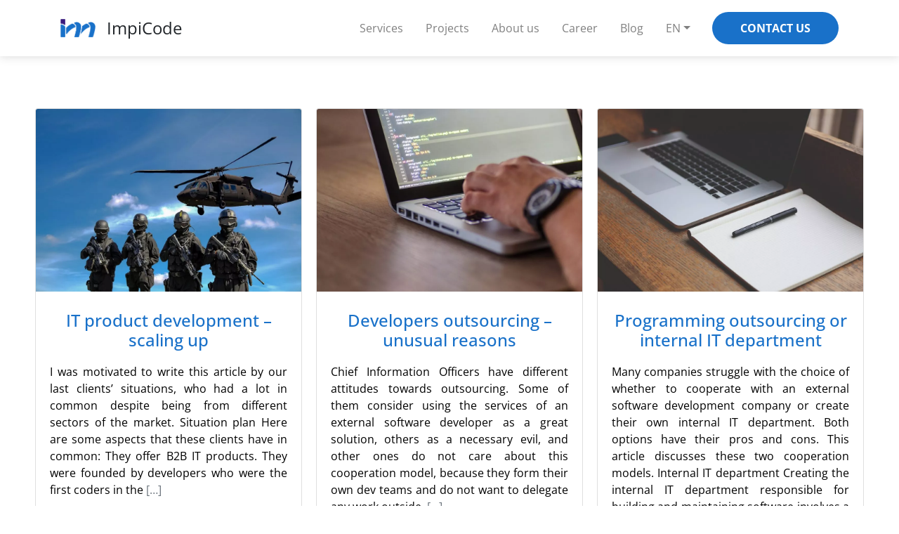

--- FILE ---
content_type: text/html; charset=UTF-8
request_url: https://impicode.com/blog/tag/outsourcing/
body_size: 14863
content:
<!DOCTYPE html><html dir="ltr" lang="en-US" prefix="og: https://ogp.me/ns#" class="no-js no-svg"><head><link rel="stylesheet" href="/wp-content/themes/impicode/vendor/bootstrap-icons.css"><meta charset="UTF-8"><meta name="viewport" content="width=device-width, initial-scale=1, shrink-to-fit=no"><meta http-equiv="X-UA-Compatible" content="IE=edge"><link rel="profile" href="http://gmpg.org/xfn/11"><link rel="preload" href="/wp-content/themes/impicode/font/Simple-Line-Icons.ttf?v=2.2.2" as="font"
crossorigin="anonymous"> <script src="https://ajax.googleapis.com/ajax/libs/jquery/3.7.0/jquery.min.js"></script> <title>outsourcing - ImpiCode</title><meta name="description" content="IT outsourcing is popular service – approximately half of companies on market use it." /><meta name="robots" content="max-image-preview:large" /><link rel="canonical" href="https://impicode.com/blog/tag/outsourcing/" /><meta name="generator" content="All in One SEO (AIOSEO) 4.6.1.1" /> <script type="application/ld+json" class="aioseo-schema">{"@context":"https:\/\/schema.org","@graph":[{"@type":"BreadcrumbList","@id":"https:\/\/impicode.com\/blog\/tag\/outsourcing\/#breadcrumblist","itemListElement":[{"@type":"ListItem","@id":"https:\/\/impicode.com\/#listItem","position":1,"name":"Home","item":"https:\/\/impicode.com\/","nextItem":"https:\/\/impicode.com\/blog\/tag\/outsourcing\/#listItem"},{"@type":"ListItem","@id":"https:\/\/impicode.com\/blog\/tag\/outsourcing\/#listItem","position":2,"name":"outsourcing","previousItem":"https:\/\/impicode.com\/#listItem"}]},{"@type":"CollectionPage","@id":"https:\/\/impicode.com\/blog\/tag\/outsourcing\/#collectionpage","url":"https:\/\/impicode.com\/blog\/tag\/outsourcing\/","name":"outsourcing - ImpiCode","description":"IT outsourcing is popular service \u2013 approximately half of companies on market use it.","inLanguage":"en-US","isPartOf":{"@id":"https:\/\/impicode.com\/#website"},"breadcrumb":{"@id":"https:\/\/impicode.com\/blog\/tag\/outsourcing\/#breadcrumblist"}},{"@type":"Organization","@id":"https:\/\/impicode.com\/#organization","name":"ImpiCode","url":"https:\/\/impicode.com\/"},{"@type":"WebSite","@id":"https:\/\/impicode.com\/#website","url":"https:\/\/impicode.com\/","name":"ImpiCode","description":"Custom Software Development Company","inLanguage":"en-US","publisher":{"@id":"https:\/\/impicode.com\/#organization"}}]}</script>  <script type='application/javascript'>console.log('PixelYourSite Free version 9.4.7.1');</script> <link rel="alternate" type="application/rss+xml" title="ImpiCode &raquo; Feed" href="https://impicode.com/feed/" /><link rel="alternate" type="application/rss+xml" title="ImpiCode &raquo; outsourcing Tag Feed" href="https://impicode.com/blog/tag/outsourcing/feed/" /><link rel='stylesheet' id='footer-menu-css' href='https://impicode.com/wp-content/themes/impicode/assets/css/footer-menu.css?ver=1.0'  media='all' /><link rel='stylesheet' id='wp-block-library-css' href='https://impicode.com/wp-includes/css/dist/block-library/style.min.css?ver=6.5.2'  media='all' /><style id='classic-theme-styles-inline-css' >/*! This file is auto-generated */
.wp-block-button__link{color:#fff;background-color:#32373c;border-radius:9999px;box-shadow:none;text-decoration:none;padding:calc(.667em + 2px) calc(1.333em + 2px);font-size:1.125em}.wp-block-file__button{background:#32373c;color:#fff;text-decoration:none}</style><style id='global-styles-inline-css' >body{--wp--preset--color--black: #000000;--wp--preset--color--cyan-bluish-gray: #abb8c3;--wp--preset--color--white: #ffffff;--wp--preset--color--pale-pink: #f78da7;--wp--preset--color--vivid-red: #cf2e2e;--wp--preset--color--luminous-vivid-orange: #ff6900;--wp--preset--color--luminous-vivid-amber: #fcb900;--wp--preset--color--light-green-cyan: #7bdcb5;--wp--preset--color--vivid-green-cyan: #00d084;--wp--preset--color--pale-cyan-blue: #8ed1fc;--wp--preset--color--vivid-cyan-blue: #0693e3;--wp--preset--color--vivid-purple: #9b51e0;--wp--preset--gradient--vivid-cyan-blue-to-vivid-purple: linear-gradient(135deg,rgba(6,147,227,1) 0%,rgb(155,81,224) 100%);--wp--preset--gradient--light-green-cyan-to-vivid-green-cyan: linear-gradient(135deg,rgb(122,220,180) 0%,rgb(0,208,130) 100%);--wp--preset--gradient--luminous-vivid-amber-to-luminous-vivid-orange: linear-gradient(135deg,rgba(252,185,0,1) 0%,rgba(255,105,0,1) 100%);--wp--preset--gradient--luminous-vivid-orange-to-vivid-red: linear-gradient(135deg,rgba(255,105,0,1) 0%,rgb(207,46,46) 100%);--wp--preset--gradient--very-light-gray-to-cyan-bluish-gray: linear-gradient(135deg,rgb(238,238,238) 0%,rgb(169,184,195) 100%);--wp--preset--gradient--cool-to-warm-spectrum: linear-gradient(135deg,rgb(74,234,220) 0%,rgb(151,120,209) 20%,rgb(207,42,186) 40%,rgb(238,44,130) 60%,rgb(251,105,98) 80%,rgb(254,248,76) 100%);--wp--preset--gradient--blush-light-purple: linear-gradient(135deg,rgb(255,206,236) 0%,rgb(152,150,240) 100%);--wp--preset--gradient--blush-bordeaux: linear-gradient(135deg,rgb(254,205,165) 0%,rgb(254,45,45) 50%,rgb(107,0,62) 100%);--wp--preset--gradient--luminous-dusk: linear-gradient(135deg,rgb(255,203,112) 0%,rgb(199,81,192) 50%,rgb(65,88,208) 100%);--wp--preset--gradient--pale-ocean: linear-gradient(135deg,rgb(255,245,203) 0%,rgb(182,227,212) 50%,rgb(51,167,181) 100%);--wp--preset--gradient--electric-grass: linear-gradient(135deg,rgb(202,248,128) 0%,rgb(113,206,126) 100%);--wp--preset--gradient--midnight: linear-gradient(135deg,rgb(2,3,129) 0%,rgb(40,116,252) 100%);--wp--preset--font-size--small: 13px;--wp--preset--font-size--medium: 20px;--wp--preset--font-size--large: 36px;--wp--preset--font-size--x-large: 42px;--wp--preset--spacing--20: 0.44rem;--wp--preset--spacing--30: 0.67rem;--wp--preset--spacing--40: 1rem;--wp--preset--spacing--50: 1.5rem;--wp--preset--spacing--60: 2.25rem;--wp--preset--spacing--70: 3.38rem;--wp--preset--spacing--80: 5.06rem;--wp--preset--shadow--natural: 6px 6px 9px rgba(0, 0, 0, 0.2);--wp--preset--shadow--deep: 12px 12px 50px rgba(0, 0, 0, 0.4);--wp--preset--shadow--sharp: 6px 6px 0px rgba(0, 0, 0, 0.2);--wp--preset--shadow--outlined: 6px 6px 0px -3px rgba(255, 255, 255, 1), 6px 6px rgba(0, 0, 0, 1);--wp--preset--shadow--crisp: 6px 6px 0px rgba(0, 0, 0, 1);}:where(.is-layout-flex){gap: 0.5em;}:where(.is-layout-grid){gap: 0.5em;}body .is-layout-flow > .alignleft{float: left;margin-inline-start: 0;margin-inline-end: 2em;}body .is-layout-flow > .alignright{float: right;margin-inline-start: 2em;margin-inline-end: 0;}body .is-layout-flow > .aligncenter{margin-left: auto !important;margin-right: auto !important;}body .is-layout-constrained > .alignleft{float: left;margin-inline-start: 0;margin-inline-end: 2em;}body .is-layout-constrained > .alignright{float: right;margin-inline-start: 2em;margin-inline-end: 0;}body .is-layout-constrained > .aligncenter{margin-left: auto !important;margin-right: auto !important;}body .is-layout-constrained > :where(:not(.alignleft):not(.alignright):not(.alignfull)){max-width: var(--wp--style--global--content-size);margin-left: auto !important;margin-right: auto !important;}body .is-layout-constrained > .alignwide{max-width: var(--wp--style--global--wide-size);}body .is-layout-flex{display: flex;}body .is-layout-flex{flex-wrap: wrap;align-items: center;}body .is-layout-flex > *{margin: 0;}body .is-layout-grid{display: grid;}body .is-layout-grid > *{margin: 0;}:where(.wp-block-columns.is-layout-flex){gap: 2em;}:where(.wp-block-columns.is-layout-grid){gap: 2em;}:where(.wp-block-post-template.is-layout-flex){gap: 1.25em;}:where(.wp-block-post-template.is-layout-grid){gap: 1.25em;}.has-black-color{color: var(--wp--preset--color--black) !important;}.has-cyan-bluish-gray-color{color: var(--wp--preset--color--cyan-bluish-gray) !important;}.has-white-color{color: var(--wp--preset--color--white) !important;}.has-pale-pink-color{color: var(--wp--preset--color--pale-pink) !important;}.has-vivid-red-color{color: var(--wp--preset--color--vivid-red) !important;}.has-luminous-vivid-orange-color{color: var(--wp--preset--color--luminous-vivid-orange) !important;}.has-luminous-vivid-amber-color{color: var(--wp--preset--color--luminous-vivid-amber) !important;}.has-light-green-cyan-color{color: var(--wp--preset--color--light-green-cyan) !important;}.has-vivid-green-cyan-color{color: var(--wp--preset--color--vivid-green-cyan) !important;}.has-pale-cyan-blue-color{color: var(--wp--preset--color--pale-cyan-blue) !important;}.has-vivid-cyan-blue-color{color: var(--wp--preset--color--vivid-cyan-blue) !important;}.has-vivid-purple-color{color: var(--wp--preset--color--vivid-purple) !important;}.has-black-background-color{background-color: var(--wp--preset--color--black) !important;}.has-cyan-bluish-gray-background-color{background-color: var(--wp--preset--color--cyan-bluish-gray) !important;}.has-white-background-color{background-color: var(--wp--preset--color--white) !important;}.has-pale-pink-background-color{background-color: var(--wp--preset--color--pale-pink) !important;}.has-vivid-red-background-color{background-color: var(--wp--preset--color--vivid-red) !important;}.has-luminous-vivid-orange-background-color{background-color: var(--wp--preset--color--luminous-vivid-orange) !important;}.has-luminous-vivid-amber-background-color{background-color: var(--wp--preset--color--luminous-vivid-amber) !important;}.has-light-green-cyan-background-color{background-color: var(--wp--preset--color--light-green-cyan) !important;}.has-vivid-green-cyan-background-color{background-color: var(--wp--preset--color--vivid-green-cyan) !important;}.has-pale-cyan-blue-background-color{background-color: var(--wp--preset--color--pale-cyan-blue) !important;}.has-vivid-cyan-blue-background-color{background-color: var(--wp--preset--color--vivid-cyan-blue) !important;}.has-vivid-purple-background-color{background-color: var(--wp--preset--color--vivid-purple) !important;}.has-black-border-color{border-color: var(--wp--preset--color--black) !important;}.has-cyan-bluish-gray-border-color{border-color: var(--wp--preset--color--cyan-bluish-gray) !important;}.has-white-border-color{border-color: var(--wp--preset--color--white) !important;}.has-pale-pink-border-color{border-color: var(--wp--preset--color--pale-pink) !important;}.has-vivid-red-border-color{border-color: var(--wp--preset--color--vivid-red) !important;}.has-luminous-vivid-orange-border-color{border-color: var(--wp--preset--color--luminous-vivid-orange) !important;}.has-luminous-vivid-amber-border-color{border-color: var(--wp--preset--color--luminous-vivid-amber) !important;}.has-light-green-cyan-border-color{border-color: var(--wp--preset--color--light-green-cyan) !important;}.has-vivid-green-cyan-border-color{border-color: var(--wp--preset--color--vivid-green-cyan) !important;}.has-pale-cyan-blue-border-color{border-color: var(--wp--preset--color--pale-cyan-blue) !important;}.has-vivid-cyan-blue-border-color{border-color: var(--wp--preset--color--vivid-cyan-blue) !important;}.has-vivid-purple-border-color{border-color: var(--wp--preset--color--vivid-purple) !important;}.has-vivid-cyan-blue-to-vivid-purple-gradient-background{background: var(--wp--preset--gradient--vivid-cyan-blue-to-vivid-purple) !important;}.has-light-green-cyan-to-vivid-green-cyan-gradient-background{background: var(--wp--preset--gradient--light-green-cyan-to-vivid-green-cyan) !important;}.has-luminous-vivid-amber-to-luminous-vivid-orange-gradient-background{background: var(--wp--preset--gradient--luminous-vivid-amber-to-luminous-vivid-orange) !important;}.has-luminous-vivid-orange-to-vivid-red-gradient-background{background: var(--wp--preset--gradient--luminous-vivid-orange-to-vivid-red) !important;}.has-very-light-gray-to-cyan-bluish-gray-gradient-background{background: var(--wp--preset--gradient--very-light-gray-to-cyan-bluish-gray) !important;}.has-cool-to-warm-spectrum-gradient-background{background: var(--wp--preset--gradient--cool-to-warm-spectrum) !important;}.has-blush-light-purple-gradient-background{background: var(--wp--preset--gradient--blush-light-purple) !important;}.has-blush-bordeaux-gradient-background{background: var(--wp--preset--gradient--blush-bordeaux) !important;}.has-luminous-dusk-gradient-background{background: var(--wp--preset--gradient--luminous-dusk) !important;}.has-pale-ocean-gradient-background{background: var(--wp--preset--gradient--pale-ocean) !important;}.has-electric-grass-gradient-background{background: var(--wp--preset--gradient--electric-grass) !important;}.has-midnight-gradient-background{background: var(--wp--preset--gradient--midnight) !important;}.has-small-font-size{font-size: var(--wp--preset--font-size--small) !important;}.has-medium-font-size{font-size: var(--wp--preset--font-size--medium) !important;}.has-large-font-size{font-size: var(--wp--preset--font-size--large) !important;}.has-x-large-font-size{font-size: var(--wp--preset--font-size--x-large) !important;}
.wp-block-navigation a:where(:not(.wp-element-button)){color: inherit;}
:where(.wp-block-post-template.is-layout-flex){gap: 1.25em;}:where(.wp-block-post-template.is-layout-grid){gap: 1.25em;}
:where(.wp-block-columns.is-layout-flex){gap: 2em;}:where(.wp-block-columns.is-layout-grid){gap: 2em;}
.wp-block-pullquote{font-size: 1.5em;line-height: 1.6;}</style><link rel='stylesheet' id='wpos-slick-style-css' href='https://impicode.com/wp-content/plugins/wp-responsive-recent-post-slider/assets/css/slick.css?ver=2.3.3'  media='all' /><link rel='stylesheet' id='wppsac-public-style-css' href='https://impicode.com/wp-content/plugins/wp-responsive-recent-post-slider/assets/css/recent-post-style.css?ver=2.3.3'  media='all' /><link rel='stylesheet' id='wp-pagenavi-css' href='https://impicode.com/wp-content/plugins/wp-pagenavi/pagenavi-css.css?ver=2.70'  media='all' /><link rel='stylesheet' id='style-css' href='https://impicode.com/wp-content/themes/impicode/style.css?ver=6.5.2'  media='all' /><link rel='stylesheet' id='upw_theme_standard-css' href='https://impicode.com/wp-content/plugins/ultimate-posts-widget/css/upw-theme-standard.min.css?ver=6.5.2'  media='all' /> <script  src="https://impicode.com/wp-includes/js/jquery/jquery.min.js?ver=3.7.1" id="jquery-core-js"></script> <script  src="https://impicode.com/wp-includes/js/jquery/jquery-migrate.min.js?ver=3.4.1" id="jquery-migrate-js"></script> <script  src="https://impicode.com/wp-content/themes/impicode/js/impicode_main.js?ver=6.5.2"></script> <script  src="https://cdnjs.cloudflare.com/ajax/libs/popper.js/1.12.9/umd/popper.min.js" integrity="sha384-ApNbgh9B+Y1QKtv3Rn7W3mgPxhU9K/ScQsAP7hUibX39j7fakFPskvXusvfa0b4Q" crossorigin="anonymous"></script> <script  src="https://impicode.com/wp-content/themes/impicode/vendor/twbs/bootstrap/dist/js/bootstrap.min.js?ver=6.5.2"></script> <script  src="https://impicode.com/wp-content/plugins/pixelyoursite/dist/scripts/jquery.bind-first-0.2.3.min.js?ver=6.5.2" id="jquery-bind-first-js"></script> <script  src="https://impicode.com/wp-content/plugins/pixelyoursite/dist/scripts/js.cookie-2.1.3.min.js?ver=2.1.3" id="js-cookie-pys-js"></script> <script  id="pys-js-extra">/*  */
var pysOptions = {"staticEvents":{"facebook":{"init_event":[{"delay":0,"type":"static","name":"PageView","pixelIds":["2543096575964364"],"eventID":"6c46658b-2f14-4034-be48-e86c8cd634c1","params":{"post_category":"IT projects","page_title":"outsourcing","post_type":"tag","post_id":65,"plugin":"PixelYourSite","user_role":"guest","event_url":"impicode.com\/blog\/tag\/outsourcing\/"},"e_id":"init_event","ids":[],"hasTimeWindow":false,"timeWindow":0,"woo_order":"","edd_order":""}]}},"dynamicEvents":{"automatic_event_form":{"facebook":{"delay":0,"type":"dyn","name":"Form","pixelIds":["2543096575964364"],"eventID":"2b692ebc-59f2-4ba0-8293-9303c25698c9","params":{"page_title":"outsourcing","post_type":"tag","post_id":65,"plugin":"PixelYourSite","user_role":"guest","event_url":"impicode.com\/blog\/tag\/outsourcing\/"},"e_id":"automatic_event_form","ids":[],"hasTimeWindow":false,"timeWindow":0,"woo_order":"","edd_order":""}},"automatic_event_download":{"facebook":{"delay":0,"type":"dyn","name":"Download","extensions":["","doc","exe","js","pdf","ppt","tgz","zip","xls"],"pixelIds":["2543096575964364"],"eventID":"cc6b52da-bc4d-4c13-9821-7af00d6b8e14","params":{"page_title":"outsourcing","post_type":"tag","post_id":65,"plugin":"PixelYourSite","user_role":"guest","event_url":"impicode.com\/blog\/tag\/outsourcing\/"},"e_id":"automatic_event_download","ids":[],"hasTimeWindow":false,"timeWindow":0,"woo_order":"","edd_order":""}},"automatic_event_comment":{"facebook":{"delay":0,"type":"dyn","name":"Comment","pixelIds":["2543096575964364"],"eventID":"acfc67f9-d59c-40b0-bc61-02dc93a1e62a","params":{"page_title":"outsourcing","post_type":"tag","post_id":65,"plugin":"PixelYourSite","user_role":"guest","event_url":"impicode.com\/blog\/tag\/outsourcing\/"},"e_id":"automatic_event_comment","ids":[],"hasTimeWindow":false,"timeWindow":0,"woo_order":"","edd_order":""}}},"triggerEvents":[],"triggerEventTypes":[],"facebook":{"pixelIds":["2543096575964364"],"advancedMatching":[],"advancedMatchingEnabled":false,"removeMetadata":false,"contentParams":{"post_type":"tag","post_id":65,"content_name":"outsourcing"},"commentEventEnabled":true,"wooVariableAsSimple":false,"downloadEnabled":true,"formEventEnabled":true,"serverApiEnabled":false,"wooCRSendFromServer":false,"send_external_id":null},"debug":"","siteUrl":"https:\/\/impicode.com","ajaxUrl":"https:\/\/impicode.com\/wp-admin\/admin-ajax.php","ajax_event":"5e0e27978d","enable_remove_download_url_param":"1","cookie_duration":"7","last_visit_duration":"60","enable_success_send_form":"","ajaxForServerEvent":"1","send_external_id":"1","external_id_expire":"180","gdpr":{"ajax_enabled":false,"all_disabled_by_api":false,"facebook_disabled_by_api":false,"analytics_disabled_by_api":false,"google_ads_disabled_by_api":false,"pinterest_disabled_by_api":false,"bing_disabled_by_api":false,"externalID_disabled_by_api":false,"facebook_prior_consent_enabled":true,"analytics_prior_consent_enabled":true,"google_ads_prior_consent_enabled":null,"pinterest_prior_consent_enabled":true,"bing_prior_consent_enabled":true,"cookiebot_integration_enabled":false,"cookiebot_facebook_consent_category":"marketing","cookiebot_analytics_consent_category":"statistics","cookiebot_tiktok_consent_category":"marketing","cookiebot_google_ads_consent_category":null,"cookiebot_pinterest_consent_category":"marketing","cookiebot_bing_consent_category":"marketing","consent_magic_integration_enabled":false,"real_cookie_banner_integration_enabled":false,"cookie_notice_integration_enabled":false,"cookie_law_info_integration_enabled":false},"cookie":{"disabled_all_cookie":true,"disabled_advanced_form_data_cookie":false,"disabled_landing_page_cookie":false,"disabled_first_visit_cookie":false,"disabled_trafficsource_cookie":false,"disabled_utmTerms_cookie":false,"disabled_utmId_cookie":false},"woo":{"enabled":false},"edd":{"enabled":false}};
/*  */</script> <script  src="https://impicode.com/wp-content/plugins/pixelyoursite/dist/scripts/public.js?ver=9.4.7.1" id="pys-js"></script> <link rel="https://api.w.org/" href="https://impicode.com/wp-json/" /><link rel="alternate" type="application/json" href="https://impicode.com/wp-json/wp/v2/tags/65" /><link rel="EditURI" type="application/rsd+xml" title="RSD" href="https://impicode.com/xmlrpc.php?rsd" /><meta name="msvalidate.01" content="BB90B96AA29B2D749176B06F44D3A298" />		 <script async src="https://www.googletagmanager.com/gtag/js?id=UA-101765345-2"></script> <script>(function(w,d,t,r,u){var f,n,i;w[u]=w[u]||[],f=function(){var o={ti:"355037720", enableAutoSpaTracking: true};o.q=w[u],w[u]=new UET(o),w[u].push("pageLoad")},n=d.createElement(t),n.src=r,n.async=1,n.onload=n.onreadystatechange=function(){var s=this.readyState;s&&s!=="loaded"&&s!=="complete"||(f(),n.onload=n.onreadystatechange=null)},i=d.getElementsByTagName(t)[0],i.parentNode.insertBefore(n,i)})(window,document,"script","//bat.bing.com/bat.js","uetq");</script> <script>window.dataLayer= window.dataLayer||[];function gtag(){dataLayer.push(arguments);};
			function impi_getCookie(cname) {
				var name = cname + "=";
				var ca = document.cookie.split(';');
				for(var i = 0; i < ca.length; i++) {
						var c = ca[i];
						while (c.charAt(0) == ' ') {
							c = c.substring(1);
						}
						if (c.indexOf(name) == 0) {
							return c.substring(name.length, c.length);
						}
					}
				return "";
				}
			function gtag_cookie_consent_default() {
				gtag('consent', 'default', {
				'ad_storage': 'granted',
				'ad_user_data': 'granted',
				'ad_personalization': 'granted',
				'analytics_storage': 'granted'
				});
				saveToCookie(true, true, true);
			}

            function uetq_cookie_consent_default() {
                if (typeof window.uetq === 'object' && window.uetq !== null && typeof window.uetq.push === 'function') {
                    window.uetq.push('consent', 'default', {
                        'ad_storage': 'granted' 
                    });
					saveUetqCookie(true);
                } else {
                }
            }

            function uetq_cookie_consent_update (ad_storage_allowed) {
                 if (typeof window.uetq === 'object' && window.uetq !== null && typeof window.uetq.push === 'function') {
                    window.uetq.push('consent', 'update', {
                        'ad_storage': (ad_storage_allowed ? 'granted' : 'denied')
                    });
                } else {
                }
            }
			function gtag_cookie_consent_update (analytics, ad_storage, ad_user, ad_person) {
				gtag('consent', 'update', {
				'ad_storage': (ad_storage ? 'granted' : 'denied'),
				'ad_user_data': (ad_user ? 'granted' : 'denied'),
				'ad_personalization': (ad_person ? 'granted' : 'denied'),
				'analytics_storage': (analytics ? 'granted' : 'denied')
				});
			}
			function saveToCookie(CookieToggle1, CookieToggle2, CookieToggle3) {
				var date = Math.floor(Date.now() / 1000);
				var cookieData = {
				Cookie1: CookieToggle1,
				Cookie2: CookieToggle2,
				Cookie3: CookieToggle3,
				date: date
				};

				var cookieString = JSON.stringify(cookieData);
				document.cookie = "gtag-cookie-consent=" + cookieString + "; max-age=31536000";
			}

			function saveUetqCookie(adStorageAllowed) {
				var date = Math.floor(Date.now() / 1000);
				var cookieData = {
					ad_storage: adStorageAllowed, 
					date: date
				};
				var cookieString = JSON.stringify(cookieData);
				document.cookie = "uetq_cookie_consent=" + cookieString + "; path=/; max-age=31536000; SameSite=Lax";
			}
		var viewed_cookie_policy = impi_getCookie('viewed_cookie_policy');
		var gtag_cookie_consent = impi_getCookie('gtag-cookie-consent');
		if (gtag_cookie_consent=="") {
			gtag_cookie_consent_default();
		}
		else{
			var cookieData = JSON.parse(gtag_cookie_consent);
			var now = Math.floor(Date.now()/1000);
			var expired = (now - cookieData['date'] > 12 * 60 * 60);
			if (expired && (!cookieData['Cookie1'] || !cookieData['Cookie2'] || !cookieData['Cookie3'])) {
				gtag_cookie_consent_default();
				document.cookie = "viewed_cookie_policy=no; max-age=31536000";
			}
			else{
				gtag_cookie_consent_update(cookieData['Cookie1'],cookieData['Cookie2'],cookieData['Cookie2'],cookieData['Cookie3']);
			}
		}
		var uetq_cookie_consent = impi_getCookie('uetq_cookie_consent');
		if (uetq_cookie_consent=="") {
			uetq_cookie_consent_default();
		}
		else{
			var uetqcookieData = JSON.parse(uetq_cookie_consent);
			var now = Math.floor(Date.now()/1000);
			var expired = (now - uetqcookieData['date'] > 12 * 60 * 60);
			if (expired && !uetqcookieData['ad_storage']){
				uetq_cookie_consent_default();
				document.cookie = "viewed_cookie_policy=no; max-age=31536000";
			}
			else{
				uetq_cookie_consent_update(uetqcookieData['ad_storage']);
			}
		}
		gtag('js', new Date());gtag('config',"UA-101765345-2");</script>  <script>(function(w,d,s,l,i){w[l]=w[l]||[];w[l].push({'gtm.start':
		new Date().getTime(),event:'gtm.js'});var f=d.getElementsByTagName(s)[0],
		j=d.createElement(s),dl=l!='dataLayer'?'&l='+l:'';j.async=true;j.src=
		'https://www.googletagmanager.com/gtm.js?id='+i+dl;f.parentNode.insertBefore(j,f);
		})(window,document,'script','dataLayer',"GTM-5CTTDBN");</script> 
 <script >(function(h,o,t,j,a,r){
				h.hj=h.hj||function(){(h.hj.q=h.hj.q||[]).push(arguments)};
				h._hjSettings={hjid:"1794969",hjsv:6};
				a=o.getElementsByTagName('head')[0];
				r=o.createElement('script');r.async=1;
				r.src=t+h._hjSettings.hjid+j+h._hjSettings.hjsv;
				a.appendChild(r);
			})(window,document,'https://static.hotjar.com/c/hotjar-','.js?sv=');</script>  <script >!function(f,b,e,v,n,t,s){if(f.fbq)return;n=f.fbq=function(){n.callMethod?
n.callMethod.apply(n,arguments):n.queue.push(arguments)};if(!f._fbq)f._fbq=n;
n.push=n;n.loaded=!0;n.version='2.0';n.queue=[];t=b.createElement(e);t.async=!0;
t.src=v;s=b.getElementsByTagName(e)[0];s.parentNode.insertBefore(t,s)}(window,
document,'script','https://connect.facebook.net/en_US/fbevents.js?v=next');</script>  <script >var url = window.location.origin + '?ob=open-bridge';
        fbq('set', 'openbridge', '2543096575964364', url);</script> <script >fbq('init', '2543096575964364', {}, {
    "agent": "wordpress-6.5.2-3.0.14"
})</script><script >fbq('track', 'PageView', []);</script> 
<noscript>
<img src="data:image/svg+xml,%3Csvg%20xmlns='http://www.w3.org/2000/svg'%20viewBox='0%200%201%201'%3E%3C/svg%3E" data-src="https://www.facebook.com/tr?id=2543096575964364&ev=PageView&noscript=1" decoding="async" loading="lazy" height="1" width="1" style="display:none" alt="fbpx"
src="https://www.facebook.com/tr?id=2543096575964364&ev=PageView&noscript=1" />
</noscript><link rel="icon" href="https://impicode.com/wp-content/uploads/sites/2/2021/04/cropped-impicode_logo_512-32x32.png" sizes="32x32" /><link rel="icon" href="https://impicode.com/wp-content/uploads/sites/2/2021/04/cropped-impicode_logo_512-192x192.png" sizes="192x192" /><link rel="apple-touch-icon" href="https://impicode.com/wp-content/uploads/sites/2/2021/04/cropped-impicode_logo_512-180x180.png" /><meta name="msapplication-TileImage" content="https://impicode.com/wp-content/uploads/sites/2/2021/04/cropped-impicode_logo_512-270x270.png" /><style  id="wp-custom-css">.header-logo {min-height: 280px;
						}
.framed-columns .wp-block-column {
	border: 1px solid rgba(0,0,0,.125);
	border-radius: .25rem;
}
@media (max-width: 992px) {
	.framed-columns .wp-block-column {
		margin-bottom: 1.5rem;
	}
}
h1.anchor {
    display: block;
    position: relative;
    top: -50px;
    visibility: hidden;
}
.wp-pagenavi {
	flex-wrap: nowrap;
}</style> <script>!function (e, t, n, s, u, a) {
			e.twq || (s = e.twq = function () {
				s.exe ? s.exe.apply(s, arguments) : s.queue.push(arguments);
			}, s.version = '1.1', s.queue = [], u = t.createElement(n), u.async = !0, u.src = 'https://static.ads-twitter.com/uwt.js',
				a = t.getElementsByTagName(n)[0], a.parentNode.insertBefore(u, a))
		}(window, document, 'script');
		twq('config', 'ocvk1');</script>  <script>!function(f,b,e,v,n,t,s)
		{if(f.fbq)return;n=f.fbq=function(){n.callMethod?
		n.callMethod.apply(n,arguments):n.queue.push(arguments)};
		if(!f._fbq)f._fbq=n;n.push=n;n.loaded=!0;n.version='2.0';
		n.queue=[];t=b.createElement(e);t.async=!0;
		t.src=v;s=b.getElementsByTagName(e)[0];
		s.parentNode.insertBefore(t,s)}(window, document,'script',
		'https://connect.facebook.net/en_US/fbevents.js');
		fbq('init', '482628022272514');
		const initialEventId = generateEventId();
		fbq('track', 'PageView', {}, {eventID: initialEventId});</script> <noscript>
<img src="data:image/svg+xml,%3Csvg%20xmlns='http://www.w3.org/2000/svg'%20viewBox='0%200%201%201'%3E%3C/svg%3E" data-src="https://www.facebook.com/tr?id=482628022272514&ev=PageView&noscript=1&eid=${initialEventId}" decoding="async" loading="lazy" height="1" width="1" style="display:none"
src="https://www.facebook.com/tr?id=482628022272514&ev=PageView&noscript=1&eid=${initialEventId}"
/>
</noscript> <script >window._tfa = window._tfa || [];
		function tb_event(name) { window._tfa.push({ notify: 'event', name: name, id: 1608654 }); }
		tb_event('page_view');
		!function (t, f, a, x) {
			if (!document.getElementById(x)) {
				t.async = 1; t.src = a; t.id = x; f.parentNode.insertBefore(t, f);
			}
		}(document.createElement('script'), document.getElementsByTagName('script')[0], '//cdn.taboola.com/libtrc/unip/1608654/tfa.js', 'tb_tfa_script');</script>  <script >(function () {
			var d = document, w = window; w.MgSensorData = w.MgSensorData || []; w.MgSensorData.push(
				{ cid: 827056, lng: "us", project: "a.mgid.com" }); var l = "a.mgid.com"; var n = d.getElementsByTagName("script")[0];
			var s = d.createElement("script"); s.type = "text/javascript"; s.async = true; var dt = !Date.now ? new Date().valueOf() : Date.now(); s.src = "https://" + l + "/mgsensor.js?d=" + dt;
			n.parentNode.insertBefore(s, n);
		})();</script> <style id="lazyicons" data-no-optimize>.fa,.fas{display:none!important;}</style> <script>window.addEventListener('DOMContentLoaded', function() {document.getElementById('lazyicons').remove();});</script><style id="cwv-all-styles">body {text-rendering: optimizeSpeed;}</style></head><body class="mx-auto body-padding" data-page-id="654">
 <script >_linkedin_partner_id = "1651769";
		window._linkedin_data_partner_ids = window._linkedin_data_partner_ids || [];
		window._linkedin_data_partner_ids.push(_linkedin_partner_id);</script> <script >(function () {
			var s = document.getElementsByTagName("script")[0];
			var b = document.createElement("script");
			b.type = "text/javascript"; b.async = true;
			b.src = "https://snap.licdn.com/li.lms-analytics/insight.min.js";
			s.parentNode.insertBefore(b, s);
		})();</script> <script defer  src="https://widget.clutch.co/static/js/widget.js"></script> <noscript>
<img src="data:image/svg+xml,%3Csvg%20xmlns='http://www.w3.org/2000/svg'%20viewBox='0%200%201%201'%3E%3C/svg%3E" data-src="https://px.ads.linkedin.com/collect/?pid=1651769&fmt=gif" decoding="async" loading="lazy" height="1" width="1" style="display:none;" alt=""
src="https://px.ads.linkedin.com/collect/?pid=1651769&fmt=gif" />
</noscript>
<noscript>
<img src="data:image/svg+xml,%3Csvg%20xmlns='http://www.w3.org/2000/svg'%20viewBox='0%200%201%201'%3E%3C/svg%3E" data-src="https://www.facebook.com/tr?id=2543096575964364&ev=PageView&noscript=1" decoding="async" loading="lazy" height="1" width="1" style="display:none" alt="fbpx"
src="https://www.facebook.com/tr?id=2543096575964364&ev=PageView&noscript=1" />
</noscript> <script defer src="https://impicode.com/wp-content/themes/impicode/js/marketing.js"></script> 
<noscript><iframe loading="lazy" src="https://www.googletagmanager.com/ns.html?id=GTM-5CTTDBN"
height="0" width="0" style="display:none;visibility:hidden"></iframe></noscript><div class="d-lg-block w-100 fixed-top position-fixed fixed-top bg-white filter-drop-shadow"><nav class="navbar navbar-expand-lg mx-auto px-0 nav-container" id="impi_navbar"><div class="bg-white d-flex align-items-center pr-auto">
<a href="https://impicode.com" class="clear_link d-flex align-items-center">
<img width="460" height="243" decoding="async" loading="lazy" class="navbar-brand ml-3" src="https://impicode.com/wp-content/themes/impicode/img/new_logo.png"
alt="body leasing"><span class="header_company_name">ImpiCode</span>
</a></div><div class="fill" style="height:60px"></div>
<button class="navbar-toggler" type="button" data-toggle="collapse" data-target="#navbarCollapse"
aria-controls="navbarCollapse" aria-expanded="false"
aria-label="Toggle navigation">
<span class="navbar-toggler-icon"><svg xmlns="http://www.w3.org/2000/svg" width="16" height="16"
fill="currentColor" class="bi bi-list" viewBox="0 0 16 16">
<path fill-rule="evenodd"
d="M2.5 12a.5.5 0 0 1 .5-.5h10a.5.5 0 0 1 0 1H3a.5.5 0 0 1-.5-.5zm0-4a.5.5 0 0 1 .5-.5h10a.5.5 0 0 1 0 1H3a.5.5 0 0 1-.5-.5zm0-4a.5.5 0 0 1 .5-.5h10a.5.5 0 0 1 0 1H3a.5.5 0 0 1-.5-.5z" />
</svg>
<span class="d-none">
<span id='goBack'>
Back						</span><svg xmlns="http://www.w3.org/2000/svg" width="16" height="16" fill="currentColor"
class="bi bi-caret-right-fill" viewBox="0 0 16 16">
<path
d="m12.14 8.753-5.482 4.796c-.646.566-1.658.106-1.658-.753V3.204a1 1 0 0 1 1.659-.753l5.48 4.796a1 1 0 0 1 0 1.506z" />
</svg>
<i class="bi bi-x navbar-close"></i>
</span>
</span>
</button><div id="navbarCollapse" class="collapse navbar-collapse"><ul id="menu-main-menu" class="navbar-nav pl-auto main-menu"><li itemscope="itemscope" itemtype="https://www.schema.org/SiteNavigationElement" id="menu-item-1047" class="menu-item menu-item-type-custom menu-item-object-custom menu-item-1047 nav-item"><a title="Services" href="https://impicode.com/services/" class="nav-link">Services</a></li><li itemscope="itemscope" itemtype="https://www.schema.org/SiteNavigationElement" id="menu-item-843" class="menu-item menu-item-type-custom menu-item-object-custom menu-item-843 nav-item"><a title="Projects" href="https://impicode.com/projects/" class="nav-link">Projects</a></li><li itemscope="itemscope" itemtype="https://www.schema.org/SiteNavigationElement" id="menu-item-1045" class="menu-item menu-item-type-custom menu-item-object-custom menu-item-1045 nav-item"><a title="About us" href="https://impicode.com/about-us/" class="nav-link">About us</a></li><li itemscope="itemscope" itemtype="https://www.schema.org/SiteNavigationElement" id="menu-item-3711" class="menu-item menu-item-type-custom menu-item-object-custom menu-item-3711 nav-item"><a title="Career" href="https://impicode.pl/praca/" class="nav-link">Career</a></li><li itemscope="itemscope" itemtype="https://www.schema.org/SiteNavigationElement" id="menu-item-41" class="menu-item menu-item-type-post_type menu-item-object-page current_page_parent menu-item-41 nav-item"><a title="Blog" href="https://impicode.com/blog/" class="nav-link">Blog</a></li><li itemscope="itemscope" itemtype="https://www.schema.org/SiteNavigationElement" id="menu-item-400" class="menu-item menu-item-type-custom menu-item-object-custom menu-item-home menu-item-has-children dropdown menu-item-400 nav-item"><a title="EN" href="#" data-toggle="dropdown" aria-haspopup="true" aria-expanded="false" class="dropdown-toggle nav-link" id="menu-item-dropdown-400">EN</a><ul class="dropdown-menu" aria-labelledby="menu-item-dropdown-400" role="menu"><li itemscope="itemscope" itemtype="https://www.schema.org/SiteNavigationElement" id="menu-item-16" class="menu-item menu-item-type-custom menu-item-object-custom menu-item-16 nav-item"><a title="PL" href="https://impicode.pl" class="dropdown-item">PL</a></li></ul></li><li itemscope="itemscope" itemtype="https://www.schema.org/SiteNavigationElement" id="menu-item-85" class="menu-item menu-item-type-post_type menu-item-object-page menu-item-85 nav-item"><a title="Contact Us" href="https://impicode.com/contact-form/" class="nav-link">Contact Us</a></li></ul></div></nav></div><div class="container-fluid"><div class="row post_list"><main role="main" class="post" id="main_post_list"><div id="post_card" class="col card">
<a href="https://impicode.com/blog/it-product-development-scaling-up/">
<img loading="lazy" width="1024" height="682" src="https://impicode.com/wp-content/uploads/sites/2/2020/03/army-attack-commando-20258-1024x682.jpg" class="mx-auto card-img-top post_card_img wp-post-image" alt="attack" decoding="async" fetchpriority="high" srcset="https://impicode.com/wp-content/uploads/sites/2/2020/03/army-attack-commando-20258-1024x682.jpg 1024w, https://impicode.com/wp-content/uploads/sites/2/2020/03/army-attack-commando-20258-1024x682-300x200.jpg 300w, https://impicode.com/wp-content/uploads/sites/2/2020/03/army-attack-commando-20258-1024x682-768x512.jpg 768w" sizes="(max-width: 1024px) 100vw, 1024px" />								</a><div class="card-body" id="post_card_body"><h2 class="card-title" id="post_card_title"><a href="https://impicode.com/blog/it-product-development-scaling-up/" rel="bookmark" itemprop="url">IT product development – scaling up</a></h2><p>I was motivated to write this article by our last clients’ situations, who had a lot in common despite being from different sectors of the market. Situation plan Here are some aspects that these clients have in common: They offer B2B IT products. They were founded by developers who were the first coders in the <a class="excerpt-link-more" href="https://impicode.com/blog/it-product-development-scaling-up/">[…]</a></p><p class="card-subtitle mb-2 text-muted text-right" id="post_card_subtitle" >
<a href="https://impicode.com/blog/author/gtp/">Grzegorz Papaj</a>, 10 September 2019</p></div></div><div id="post_card" class="col card">
<a href="https://impicode.com/blog/developers-outsourcing-unusual-reasons/">
<img src="data:image/svg+xml,%3Csvg%20xmlns='http://www.w3.org/2000/svg'%20viewBox='0%200%201024%20678'%3E%3C/svg%3E" data-srcset="https://impicode.com/wp-content/uploads/sites/2/2020/04/Outsourcing-programistów-–-nietypowe-powody-1024x678-1024x678.jpg 1024w, https://impicode.com/wp-content/uploads/sites/2/2020/04/Outsourcing-programistów-–-nietypowe-powody-1024x678-1024x678-300x199.jpg 300w, https://impicode.com/wp-content/uploads/sites/2/2020/04/Outsourcing-programistów-–-nietypowe-powody-1024x678-1024x678-768x509.jpg 768w" data-src="https://impicode.com/wp-content/uploads/sites/2/2020/04/Outsourcing-programistów-–-nietypowe-powody-1024x678-1024x678.jpg" loading="lazy" width="1024" height="678" src="https://impicode.com/wp-content/uploads/sites/2/2020/04/Outsourcing-programistów-–-nietypowe-powody-1024x678-1024x678.jpg" class="mx-auto card-img-top post_card_img wp-post-image" alt="Developers outsourcing" decoding="async" />								</a><div class="card-body" id="post_card_body"><h2 class="card-title" id="post_card_title"><a href="https://impicode.com/blog/developers-outsourcing-unusual-reasons/" rel="bookmark" itemprop="url">Developers outsourcing – unusual reasons</a></h2><p>Chief Information Officers have different attitudes towards outsourcing. Some of them consider using the services of an external software developer as a great solution, others as a necessary evil, and other ones do not care about this cooperation model, because they form their own dev teams and do not want to delegate any work outside. <a class="excerpt-link-more" href="https://impicode.com/blog/developers-outsourcing-unusual-reasons/">[…]</a></p><p class="card-subtitle mb-2 text-muted text-right" id="post_card_subtitle" >
<a href="https://impicode.com/blog/author/gtp/">Grzegorz Papaj</a>, 4 February 2019</p></div></div><div id="post_card" class="col card">
<a href="https://impicode.com/blog/programming-outsourcing-or-internal-it-department/">
<img src="data:image/svg+xml,%3Csvg%20xmlns='http://www.w3.org/2000/svg'%20viewBox='0%200%201024%20683'%3E%3C/svg%3E" data-srcset="https://impicode.com/wp-content/uploads/sites/2/2020/04/outsourcing-programistyczny-a-wewnetrzny-dzial-i-1024x683-1024x683.jpg 1024w, https://impicode.com/wp-content/uploads/sites/2/2020/04/outsourcing-programistyczny-a-wewnetrzny-dzial-i-1024x683-1024x683-300x200.jpg 300w, https://impicode.com/wp-content/uploads/sites/2/2020/04/outsourcing-programistyczny-a-wewnetrzny-dzial-i-1024x683-1024x683-768x512.jpg 768w" data-src="https://impicode.com/wp-content/uploads/sites/2/2020/04/outsourcing-programistyczny-a-wewnetrzny-dzial-i-1024x683-1024x683.jpg" loading="lazy" width="1024" height="683" src="https://impicode.com/wp-content/uploads/sites/2/2020/04/outsourcing-programistyczny-a-wewnetrzny-dzial-i-1024x683-1024x683.jpg" class="mx-auto card-img-top post_card_img wp-post-image" alt="Programming outsourcing or internal IT department logo" decoding="async" />								</a><div class="card-body" id="post_card_body"><h2 class="card-title" id="post_card_title"><a href="https://impicode.com/blog/programming-outsourcing-or-internal-it-department/" rel="bookmark" itemprop="url">Programming outsourcing or internal IT department</a></h2><p>Many companies struggle with the choice of whether to cooperate with an external software development company or create their own internal IT department. Both options have their pros and cons. This article discusses these two cooperation models. Internal IT department Creating the internal IT department responsible for building and maintaining software involves a lot of <a class="excerpt-link-more" href="https://impicode.com/blog/programming-outsourcing-or-internal-it-department/">[…]</a></p><p class="card-subtitle mb-2 text-muted text-right" id="post_card_subtitle" >
<a href="https://impicode.com/blog/author/ple/">Piotr Lewandowski</a>, 17 December 2018</p></div></div><div id="post_card" class="col card">
<a href="https://impicode.com/blog/body-leasing-or-programming-outsourcing-in-it/">
<img src="data:image/svg+xml,%3Csvg%20xmlns='http://www.w3.org/2000/svg'%20viewBox='0%200%20750%20500'%3E%3C/svg%3E" data-srcset="https://impicode.com/wp-content/uploads/sites/2/2020/04/body-leasing-a-outsourcin-programistyczny-w-it.jpg 750w, https://impicode.com/wp-content/uploads/sites/2/2020/04/body-leasing-a-outsourcin-programistyczny-w-it-300x200.jpg 300w" data-src="https://impicode.com/wp-content/uploads/sites/2/2020/04/body-leasing-a-outsourcin-programistyczny-w-it.jpg" width="750" height="500" src="https://impicode.com/wp-content/uploads/sites/2/2020/04/body-leasing-a-outsourcin-programistyczny-w-it.jpg" class="mx-auto card-img-top post_card_img wp-post-image" alt="Body leasing or outsourced programming" decoding="async" loading="lazy" />								</a><div class="card-body" id="post_card_body"><h2 class="card-title" id="post_card_title"><a href="https://impicode.com/blog/body-leasing-or-programming-outsourcing-in-it/" rel="bookmark" itemprop="url">Body leasing or programming outsourcing in IT</a></h2><p>Body leasing (employee leasing) is a form of collaboration with an IT company and outsourced programming or competence outsourcing are ways to extend the company’s IT department. IT duties can be also delegated to HR agencies, but then companies aren’t contracted with any particular software development company. There is also a solution called team leasing, <a class="excerpt-link-more" href="https://impicode.com/blog/body-leasing-or-programming-outsourcing-in-it/">[…]</a></p><p class="card-subtitle mb-2 text-muted text-right" id="post_card_subtitle" >
<a href="https://impicode.com/blog/author/gtp/">Grzegorz Papaj</a>, 3 December 2018</p></div></div><div id="post_card" class="col card">
<a href="https://impicode.com/blog/cooperation-models-with-software-development-company/">
<img src="data:image/svg+xml,%3Csvg%20xmlns='http://www.w3.org/2000/svg'%20viewBox='0%200%201024%20615'%3E%3C/svg%3E" data-srcset="https://impicode.com/wp-content/uploads/sites/2/2020/03/modele-współpracy-z-firmą-programistyczną-2-1024x615.jpg 1024w, https://impicode.com/wp-content/uploads/sites/2/2020/03/modele-współpracy-z-firmą-programistyczną-2-1024x615-300x180.jpg 300w, https://impicode.com/wp-content/uploads/sites/2/2020/03/modele-współpracy-z-firmą-programistyczną-2-1024x615-768x461.jpg 768w" data-src="https://impicode.com/wp-content/uploads/sites/2/2020/03/modele-współpracy-z-firmą-programistyczną-2-1024x615.jpg" width="1024" height="615" src="https://impicode.com/wp-content/uploads/sites/2/2020/03/modele-współpracy-z-firmą-programistyczną-2-1024x615.jpg" class="mx-auto card-img-top post_card_img wp-post-image" alt="Cooperation models" decoding="async" loading="lazy" />								</a><div class="card-body" id="post_card_body"><h2 class="card-title" id="post_card_title"><a href="https://impicode.com/blog/cooperation-models-with-software-development-company/" rel="bookmark" itemprop="url">Cooperation models with software development company</a></h2><p>Cooperation with developers in implementation and deployment of software becomes necessity as a result of increasing computerization demand. Following article describes cooperation models with programming company. Businesses usually cooperate with software development companies in two models: fixed price and outsourcing T&amp;M (Time and Materials). Both solutions have advantages and disadvantages. Fixed price Fixed price model <a class="excerpt-link-more" href="https://impicode.com/blog/cooperation-models-with-software-development-company/">[…]</a></p><p class="card-subtitle mb-2 text-muted text-right" id="post_card_subtitle" >
<a href="https://impicode.com/blog/author/ple/">Piotr Lewandowski</a>, 7 September 2018</p></div></div><div id="post_card" class="col card">
<a href="https://impicode.com/blog/it-outsourcing-cooperation-of-two-business-partners-with-one-goal/">
<img src="data:image/svg+xml,%3Csvg%20xmlns='http://www.w3.org/2000/svg'%20viewBox='0%200%20960%20640'%3E%3C/svg%3E" data-srcset="https://impicode.com/wp-content/uploads/sites/2/2020/03/Outsourcing-IT-czyli-współpraca-dwóch-partnerów-i-jeden-cel.jpg 960w, https://impicode.com/wp-content/uploads/sites/2/2020/03/Outsourcing-IT-czyli-współpraca-dwóch-partnerów-i-jeden-cel-300x200.jpg 300w, https://impicode.com/wp-content/uploads/sites/2/2020/03/Outsourcing-IT-czyli-współpraca-dwóch-partnerów-i-jeden-cel-768x512.jpg 768w" data-src="https://impicode.com/wp-content/uploads/sites/2/2020/03/Outsourcing-IT-czyli-współpraca-dwóch-partnerów-i-jeden-cel.jpg" width="960" height="640" src="https://impicode.com/wp-content/uploads/sites/2/2020/03/Outsourcing-IT-czyli-współpraca-dwóch-partnerów-i-jeden-cel.jpg" class="mx-auto card-img-top post_card_img wp-post-image" alt="IT outsourcing" decoding="async" loading="lazy" />								</a><div class="card-body" id="post_card_body"><h2 class="card-title" id="post_card_title"><a href="https://impicode.com/blog/it-outsourcing-cooperation-of-two-business-partners-with-one-goal/" rel="bookmark" itemprop="url">IT outsourcing – cooperation of two business partners with one goal</a></h2><p>IT outsourcing is a popular service – approximately half of the companies on the market use it. The most frequently provided IT services include the development of dedicated software, desktop or mobile applications, maintenance, database services, management of IT infrastructure, and help desk services. But what are the advantages of outsourcing? Many industries offer outsourcing <a class="excerpt-link-more" href="https://impicode.com/blog/it-outsourcing-cooperation-of-two-business-partners-with-one-goal/">[…]</a></p><p class="card-subtitle mb-2 text-muted text-right" id="post_card_subtitle" >
<a href="https://impicode.com/blog/author/gtp/">Grzegorz Papaj</a>, 9 August 2018</p></div></div><div id="post_pagination" class="pagination"></div></main><div style="height:2rem"></div><div class="contact-us-bg-2"><div class="container"><div class="row contact"><div class="col-12 col-lg-7 col-xl-6 contact-col"><div class="contact-us-title">Contact us.</div><div class="contact-us-description py-2">We build secure and easily scalable web applications.</div>
<a href='/contact-form/' class="contact_btn mt-3 mt-lg-4">
<span class="contact_us px-4 px-lg-5">Write to us</span>
<img decoding="async" loading="lazy" src="https://impicode.com/wp-content/themes/impicode/img/button_shape.svg" class="button_shape d-none d-lg-inline-block">
<img decoding="async" loading="lazy" src="https://impicode.com/wp-content/themes/impicode/img/button_shape_small.svg" class="button_shape d-inline-block d-lg-none">
<span class="contact_arrow px-3"><svg xmlns="http://www.w3.org/2000/svg" width="12" height="12" class="bi bi-caret-right-fill arrow" viewBox="0 0 16 16">
<path d="m12.14 8.753-5.482 4.796c-.646.566-1.658.106-1.658-.753V3.204a1 1 0 0 1 1.659-.753l5.48 4.796a1 1 0 0 1 0 1.506z"/>
</svg></span>
</a></div></div></div></div></div></div><footer class="end-of-page" id="contact"><div class="row px-3"><div class="col-lg-6 contact-data-col order-2 order-lg-1"><ul class="widgets content">
<span class="contact-form-title d-none d-lg-inline">ImpiCode Sp. z o.o.<br />
<span id="services">
IT services					</span><br />
Software House</span>
<br /><div class="row mt-4 mb-3"><div class="col-lg-auto"><div class="float-left mr-0 mr-lg-3 my-3 my-lg-0">
<img decoding="async" loading="lazy" src="https://impicode.com/wp-content/themes/impicode/img/contact_mail.svg"
class="contact-form-icon" alt="icon"></div></div><div class="col-lg"><div class="margin-left-70 margin-bottom-30 lh-fix"><div class="font-weight-bold">E-mail</div>
<a href="mailto:hello@impicode.com">hello@impicode.com</a></div></div></div><div class="row mt-0 mb-3"><div class="col-lg-auto"><div class="float-left mr-0 mr-lg-3 my-3 my-lg-0">
<img decoding="async" loading="lazy" src="https://impicode.com/wp-content/themes/impicode/img/contact_phone.svg"
class="contact-form-icon" alt="icon"></div></div><div class="col-lg"><div class="margin-left-70 lh-fix"><div class="font-weight-bold" id="phone">
Phone number</div>
<a href="tel:+48725430902 ">+48 725 430 902</a><br>
<a href="tel:+48221009950 ">+48 22 100 99 50</a><br></div></div></div><div class="row mt-0 mb-3"><div class="col-lg-auto"><div class="float-left mr-0 mr-lg-3 my-3 my-lg-0">
<img decoding="async" loading="lazy" src="https://impicode.com/wp-content/themes/impicode/img/contact_pin.svg"
class="contact-form-icon" alt="icon"></div></div><div class="col-lg"><div class="float-left margin-left-70 lh-fix"><div class="font-weight-bold" id="adress">
Adress</div><p><span id="street">
Rakowiecka 41/15								</span><br>
<span id="warsaw">
02-521 Warsaw, Poland								</span><br>
NIP 701-08-06-412<br>
REGON 369619564<br>
KRS 0000721725<br>
D-U-N-S 439479050<br>
<span id='eu-vat' class="d-inline">EU VAT ID
PL7010806412</span></p></div></div></div><div class="row mt-4 mt-lg-5 mr-0 mr-sm-3 contact_fb_in mb-3 mb-lg-0"><div class="col-auto px-0">
<a href="https://www.facebook.com/impicode/"><img
src="https://impicode.com/wp-content/themes/impicode/img/contact_fb.svg" alt="Facebook"
class="contact-form-icon mt-2 mt-lg-3" /></a></div><div class="col-auto px-2">
<a href="https://www.linkedin.com/company/11420556/"><img
src="https://impicode.com/wp-content/themes/impicode/img/contact_in.svg" alt="LinkedIN"
class="contact-form-icon mt-2 mt-lg-3" /></a></div><div class="col-auto pl-0 pr-2 d-none">
<a href="https://www.instagram.com/impicode/"><img
src="https://impicode.com/wp-content/themes/impicode/img/contact_ins.svg" alt="Instagram"
class="contact-form-icon mt-2 mt-lg-3" /></a></div><div class="col-auto pl-1 d-flex justify-content-center align-tems-center"> <script  src="https://widget.clutch.co/static/js/widget.js"></script> <div class="clutch-widget contact-widget" data-url="https://widget.clutch.co"
data-widget-type="1" data-height="50" data-clutchcompany-id="315100"></div></div></div></ul></div><div class="col-lg-6 px-3 order-1 order-lg-2"><ul class="widgets"><div><h3 class="subheader quick-contact mb-0 mb-sm-5 mb-lg-1"><p class='text-center text-lg-left'>Contact us</p></h3><form id="impiContactForm" class="impiContactForm" novalidate><div class="form-group row has-danger mt-0">
<input name="email" type="email" data-hj-whitelist data-hj-allow id="input-email"
class="form-control form-control-input has-danger"
placeholder="E-mail (required)" title="e-mail" type="text" required /><p class="invalid-feedback">Provide your email.</p></div><div class="form-group row has-danger mt-0">
<input name="phone" data-hj-whitelist data-hj-allow id="input-phone" class="form-control form-control-input has-danger"
placeholder="Phone number"
title="Phone number" type="text" /><p class="invalid-feedback">Provide your phone number.</p></div><div class="form-group row has-danger mt-0"><textarea name="message" data-hj-whitelist data-hj-allow id="input-message"
                class="form-control form-control-danger form-control-input"
                placeholder="Your message" rows="11" required
                style="resize: none;"></textarea><p id="input-message-danger" class="invalid-feedback">Message cannot be empty.</p></div><div class="form-group row mt-0 d-flex justify-content-center justify-content-lg-end">
<button id="submit-btn" type="submit" class="contact_form_btn mt-0"><div class="contact_form_btn_text">Send</div>
</button></div></form></div><div class="modal fade" id="errorModal" tabindex="-1" role="dialog" aria-labelledby="errorModalLabel" aria-hidden="true"><div class="modal-dialog modal-dialog-centered" role="document"><div class="modal-content"><div class="modal-header"><h5 class="modal-title" id="errorModalLabel">Error</h5>
<button type="button" class="close" data-dismiss="modal" aria-label="Close">
<span aria-hidden="true">&times;</span>
</button></div><div class="modal-body">
Sorry, your message could not be sent. Try contacting us through email  <a href="mailto:hello@impicode.com">hello@impicode.com</a></div><div class="modal-footer">
<button type="button" class="btn btn-secondary" data-dismiss="modal">Close</button></div></div></div></div> <script>jQuery(document).ready(function ($) {
        function validate(form, event) {
            $(form).addClass('was-validated');
            if (!form.checkValidity()) {
                event.preventDefault();
                event.stopPropagation();
                return false;
            }
            return true;
        }

        var $forms = $('form.impiContactForm');
        $forms.off('submit').on('submit', function (event) {
            event.preventDefault();

            if (validate(this, event)) {
                document.getElementById('submit-btn').disabled = true;
                if (goog_report_conversion)
                    goog_report_conversion();

                var formData = {
                    email: this.elements.email.value,
                    phone: this.elements.phone.value,
                    message: this.elements.message.value,
                    cookies: document.cookie
                };

                fetch('https://api.impicode.com/save-form-data/', {
                    method: 'POST',
                    headers: {
                        'Content-Type': 'application/json'
                    },
                    body: JSON.stringify(formData)
                })
                    .then(response => response.json())
                    .then(data => {
                        if (data.success) {
                            send('LeadFormThankPage');
                            try {
                                lintrk('track', { conversion_id: 14291346 });
                                setTimeout(function() {
                                    window.location.href = "/form-sent";
                                }, 200);
                            } catch (error) {
                                console.error('Error in lintrk:', error);
                                setTimeout(function() {
                                    window.location.href = "/form-sent";
                                }, 200);
                            }  
                        } else {
                            $('#errorModal').modal('show');
                        }
                    })
                    .catch(error => {
                        console.error('Error:', error);
                        $('#errorModal').modal('show');
                    });
            }
        });
    });</script> </ul></div></div></footer><footer class="end-of-page"><div class="col-sm-12"><ul class="widgets"><li id="custom_html-4" class="widget_text widget widget_custom_html"><div class="textwidget custom-html-widget"><div class="row px-3 footer-site-map"><div class="col-md-4"><table style="border: 0"><tr><td style="padding:0px"><p>Services</p>
<a href="https://impicode.com/body-leasing/" class="impi_link">Body leasing</a>
<a href="https://impicode.com/cloud-services/" class="impi_link">Cloud services</a>
<a href="https://impicode.com/creating-desktop-applications/" class="impi_link">Desktop applications</a>
<a href="https://impicode.com/java-applications/" class="impi_link">Java</a>
<a href="https://impicode.com/creating-mobile-applications/" class="impi_link">Mobile applications</a>
<a href="https://impicode.com/creating-mobile-applications-for-android/" class="impi_link">Mobile applications for Android</a>
<a href="https://impicode.com/nearshore-software-development-services/" class="impi_link">Nearshore Software Development Services</a>
<a href="https://impicode.com/creating-mobile-applications-for-ios/" class="impi_link">Mobile applications for iOS</a>
<a href="https://impicode.com/programming-outsourcing/" class="impi_link">Outsourced Programming</a>
<a href="https://impicode.com/react-native/" class="impi_link">React Native</a>
<a href="https://impicode.com/the-development-of-microsoft-net-applications/" class="impi_link">.NET</a></td></tr></table></div><div class="col-md-4"><table style="border: 0"><tr><td style="padding:0px"><p class="second-header"></p>
<a href="https://impicode.com/angular/" class="impi_link">Angular</a>
<a href="https://impicode.com/django/" class="impi_link">Django</a>
<a href="https://impicode.com/flutter/" class="impi_link">Flutter</a>
<a href="https://impicode.com/iot-systems/" class="impi_link">IoT Solutions</a>
<a href="https://impicode.com/it-systems-integration/" class="impi_link">IT systems integration</a>
<a href="https://impicode.com/sla-and-development/" class="impi_link">Maintenance &amp; SLA</a>
<a href="https://impicode.com/node-js/" class="impi_link">Node.js</a>
<a href="https://impicode.com/python/" class="impi_link">Python</a>
<a href="https://impicode.com/software-for-business/" class="impi_link">Software development</a>
<a href="https://impicode.com/software-development-consulting/" class="impi_link">Software Development Consulting</a>
<a href="https://impicode.com/creating-web-applications/" class="impi_link">Web applications</a></td></tr></table></div><div class="col-md-4"><table class="w-100"><tr><td style="padding:0px"><p>Site map</p>
<a href="https://impicode.com/blog/" class="impi_link">Blog</a>
<a href="https://impicode.com/contact-form/" class="impi_link">Contact form</a>
<a href="https://impicode.com/newsletter/" class="impi_link">Newsletter</a>
<a href="https://impicode.com/site-map/" class="impi_link">Site map</a></td></tr></table></div></div></div></li></ul></div></footer><div class="bottomMenu"></div> <script >/*  */
			goog_snippet_vars = function() {
				var w = window;
				w.google_conversion_id = 848883421;
				w.google_conversion_label = "I-y6CM-H4HIQ3d3jlAM";
				w.google_remarketing_only = false;
			}
			// DO NOT CHANGE THE CODE BELOW.
			goog_report_conversion = function(url) {
				goog_snippet_vars();
				window.google_conversion_format = "3";
				var opt = new Object();
				opt.onload_callback = function() {
					if (typeof(url) != 'undefined') {
						window.location = url;
					}
				}
				var conv_handler = window['google_trackConversion'];
				if (typeof(conv_handler) == 'function') {
					conv_handler(opt);
				}
			}
			/*  */</script> <script  src="//www.googleadservices.com/pagead/conversion_async.js"></script> <script >jQuery(document).ready(function($) {

			$('#mail_to_action').on('click', function(event) {
				gtag('event', 'conversion', { 'event_category' : 'mailto', 'event_label' : 'mailto'});
			});

			setTimeout(function() {
				gtag('event', 'time on page', {'event_category' : 'over 30 seconds', 'event_label' : 'over 30 seconds'});
			}, 30000);

			var ga_is_bottom = false;
			var ga_is_50 = false;

			setInterval(function () {
				var x = document.documentElement.scrollTop / (document.documentElement.offsetHeight - window.innerHeight) * 100;
				if (x > 50 && !ga_is_50) {
					ga_is_50 = true;
					gtag('event', 'scroll', {
						'event_category': 'scroll',
						'event_label': 'scroll_50'
					});
				}
				if (x > 94 && !ga_is_bottom) {
					ga_is_bottom = true;
					gtag('event', 'scroll', {
						'event_category': 'scroll',
						'event_label': 'scroll_95'
					});
				}
			}, 500);

			});</script>  <script >document.addEventListener( 'wpcf7mailsent', function( event ) {
        if( "fb_pxl_code" in event.detail.apiResponse){
          eval(event.detail.apiResponse.fb_pxl_code);
        }
      }, false );</script> <div id='fb-pxl-ajax-code'></div><noscript><img src="data:image/svg+xml,%3Csvg%20xmlns='http://www.w3.org/2000/svg'%20viewBox='0%200%201%201'%3E%3C/svg%3E" data-src="https://www.facebook.com/tr?id=2543096575964364&ev=PageView&noscript=1&cd%5Bpost_category%5D=IT+projects&cd%5Bpage_title%5D=outsourcing&cd%5Bpost_type%5D=tag&cd%5Bpost_id%5D=65&cd%5Bplugin%5D=PixelYourSite&cd%5Buser_role%5D=guest&cd%5Bevent_url%5D=impicode.com%2Fblog%2Ftag%2Foutsourcing%2F" decoding="async" loading="lazy" height="1" width="1" style="display: none;" src="https://www.facebook.com/tr?id=2543096575964364&ev=PageView&noscript=1&cd%5Bpost_category%5D=IT+projects&cd%5Bpage_title%5D=outsourcing&cd%5Bpost_type%5D=tag&cd%5Bpost_id%5D=65&cd%5Bplugin%5D=PixelYourSite&cd%5Buser_role%5D=guest&cd%5Bevent_url%5D=impicode.com%2Fblog%2Ftag%2Foutsourcing%2F" alt=""></noscript> <script  id="wp_cwv_rum_tracking-js-after">/*  */
var cwv_rum_endpoint="https:\/\/impicode.com\/wp-admin\/admin-ajax.php";0.5>Math.random()&&window.addEventListener("load",function(){var e=document.createElement("script");e.src="https://impicode.com/wp-content/plugins/wp-core-web-vitals/public/js/rum.js?ver=7.3.20",document.body.appendChild(e)});
/*  */</script> <script>let _cwv_img_observer = new IntersectionObserver((entries, _cwv_img_observer) => {entries.forEach(entry => {if(entry.isIntersecting){entry.target.src = entry.target.dataset.src;if(entry.target.dataset.srcset){entry.target.srcset = entry.target.dataset.srcset;}_cwv_img_observer.unobserve(entry.target);}});});document.querySelectorAll("img[data-src]").forEach(el => { _cwv_img_observer.observe(el) });document.querySelectorAll("source[data-srcset]").forEach(el => { _cwv_img_observer.observe(el) });</script></body></html>

--- FILE ---
content_type: image/svg+xml
request_url: https://impicode.com/wp-content/themes/impicode/img/contact_fb.svg
body_size: 730
content:
<svg xmlns="http://www.w3.org/2000/svg" width="53" height="53" viewBox="0 0 53 53">
  <g id="ikony_kontakt_-_social-04" data-name="ikony kontakt - social-04" transform="translate(-4.92 -4.92)">
    <path id="Path_265" data-name="Path 265" d="M42.245,40.712V53.23a.321.321,0,0,0,.318.325H47.1a.321.321,0,0,0,.318-.325V40.48h3.3a.32.32,0,0,0,.318-.3l.318-3.837a.335.335,0,0,0-.084-.247.321.321,0,0,0-.233-.107H47.431V33.3a1.147,1.147,0,0,1,1.135-1.159h2.548a.321.321,0,0,0,.318-.325V27.985a.321.321,0,0,0-.318-.325H46.807a4.492,4.492,0,0,0-3.22,1.368,4.688,4.688,0,0,0-1.319,3.3v3.692H40a.327.327,0,0,0-.318.33v3.831A.321.321,0,0,0,40,40.5h2.27Z" transform="translate(-14.116 -9.187)" fill="#1971c9" fill-rule="evenodd"/>
    <circle id="Ellipse_1" data-name="Ellipse 1" cx="25" cy="25" r="25" transform="translate(6.42 6.42)" fill="none" stroke="#1971c9" stroke-width="3"/>
  </g>
</svg>


--- FILE ---
content_type: image/svg+xml
request_url: https://impicode.com/wp-content/themes/impicode/img/contact_mail.svg
body_size: 688
content:
<svg xmlns="http://www.w3.org/2000/svg" width="54.109" height="40.17" viewBox="0 0 54.109 40.17">
  <g id="ikony_kontakt_-_social-01" data-name="ikony kontakt - social-01" transform="translate(1.5 1.5)">
    <path id="Path_261" data-name="Path 261" d="M55.9,54.29H4.79V17.12H55.9Z" transform="translate(-4.79 -17.12)" fill="none" stroke="#1971c9" stroke-width="3"/>
    <path id="Path_262" data-name="Path 262" d="M55.9,17.12,29.949,42.454,4.79,17.12" transform="translate(-4.79 -17.12)" fill="none" stroke="#1971c9" stroke-width="3"/>
    <line id="Line_1" data-name="Line 1" y1="18.517" x2="18.517" transform="translate(0 18.653)" fill="none" stroke="#1971c9" stroke-width="3"/>
    <line id="Line_2" data-name="Line 2" x1="18.783" y1="18.783" transform="translate(32.326 18.387)" fill="none" stroke="#1971c9" stroke-width="3"/>
  </g>
</svg>


--- FILE ---
content_type: application/javascript
request_url: https://impicode.com/wp-content/themes/impicode/js/marketing.js
body_size: 245
content:
(function () {
	// var h_send = {};
	// function send(name) {
	// 	if (h_send[name] != true) {
	// 		setTimeout(function () { gtag('event', name); }, 5);
	// 		setTimeout(function () { fbq('trackCustom', name); }, 10);
			
	// 		if (name === 'CustomTime120s') {
	// 			setTimeout(function () {
	// 				const url = new URL(window.location.href);
	// 				url.searchParams.set('event', name);
	// 				fetch(url, { method: 'GET' });
	// 			}, 15); 
	// 		}
			
	// 		h_send[name] = true;
	// 		console.log('Send event: ' + name);
	// 	}
	// }

	setInterval(function () {
		var start_time = parseInt(sessionStorage.getItem('GTM_MMY__start_sesion'));
		if (isNaN(start_time) || start_time === 0) {
			sessionStorage.setItem('GTM_MMY__start_sesion', parseInt((new Date()).getTime() / 1000));
		} else {
			var time = parseInt((new Date()).getTime() / 1000) - start_time;
			if (time > 30) send('CustomTime30s');
			if (time > 120) send('CustomTime120s');
		}
	}, 2000);
})();


--- FILE ---
content_type: image/svg+xml
request_url: https://impicode.com/wp-content/themes/impicode/img/contact_phone.svg
body_size: 482
content:
<svg xmlns="http://www.w3.org/2000/svg" width="48.795" height="48.787" viewBox="0 0 48.795 48.787">
  <path id="ikony_kontakt_-_social-02" data-name="ikony kontakt - social-02" d="M41.953,35.787l-3.465,3.352a34.565,34.565,0,0,1-7.3-5.652A35.17,35.17,0,0,1,25.5,26.138l3.324-3.391a2.261,2.261,0,0,0,0-3.2l-9.208-9.236a2.261,2.261,0,0,0-3.222,0L11.9,14.777a7.682,7.682,0,0,0-1.487,8.773,67.326,67.326,0,0,0,12.944,18A67.36,67.36,0,0,0,41.348,54.5,7.687,7.687,0,0,0,50.132,53L54.609,48.5a2.261,2.261,0,0,0,0-3.211l-9.462-9.451A2.261,2.261,0,0,0,41.953,35.787Zm-3.5-14.866" transform="translate(-7.982 -8.137)" fill="none" stroke="#1971c9" stroke-width="3"/>
</svg>


--- FILE ---
content_type: image/svg+xml
request_url: https://impicode.com/wp-content/themes/impicode/img/button_shape.svg
body_size: 2334
content:
<?xml version="1.0" encoding="UTF-8" standalone="no"?>
<!-- Created with Inkscape (http://www.inkscape.org/) -->

<svg
   version="1.1"
   id="svg3148"
   width="155"
   height="195"
   viewBox="0 0 155 195"
   sodipodi:docname="button_shape.svg"
   inkscape:version="1.2.1 (9c6d41e410, 2022-07-14)"
   xmlns:inkscape="http://www.inkscape.org/namespaces/inkscape"
   xmlns:sodipodi="http://sodipodi.sourceforge.net/DTD/sodipodi-0.dtd"
   xmlns="http://www.w3.org/2000/svg"
   xmlns:svg="http://www.w3.org/2000/svg">
  <defs
     id="defs3152" />
  <sodipodi:namedview
     id="namedview3150"
     pagecolor="#ffffff"
     bordercolor="#000000"
     borderopacity="0.25"
     inkscape:showpageshadow="2"
     inkscape:pageopacity="0.0"
     inkscape:pagecheckerboard="0"
     inkscape:deskcolor="#d1d1d1"
     showgrid="false"
     inkscape:zoom="3.0351199"
     inkscape:cx="73.47321"
     inkscape:cy="99.501836"
     inkscape:window-width="1920"
     inkscape:window-height="1017"
     inkscape:window-x="-8"
     inkscape:window-y="-8"
     inkscape:window-maximized="1"
     inkscape:current-layer="g3154" />
  <g
     inkscape:groupmode="layer"
     inkscape:label="Image"
     id="g3154">
    <path
       style="fill:#e02c2c;fill-opacity:1"
       d="M 104.83871,-1.3978495 C 106.40165,72.97339 70.302971,145.25112 15.143369,194.0681 c -8.4345257,4.89047 -19.9205261,10.8479 -29.034653,4.30766 -7.303426,-8.2866 -8.011911,-20.34138 -9.152272,-30.86043 -0.799812,-17.19426 0.275766,-34.4982 -2.702407,-51.54794 -3.718668,-37.460996 -3.736979,-76.069235 6.590997,-112.5323475 4.089115,-12.0723359 7.457606,-24.8512535 14.2358671,-35.6570155 11.0809327,-10.131385 27.0867939,-7.092575 40.7342079,-9.054049 18.670495,0.151812 34.139542,12.786839 46.326677,25.713646 6.456084,6.376401 25.263904,0.314048 22.696924,14.1645265 z"
       id="path4491" />
    <path
       style="fill:#ffffff;fill-opacity:1"
       d="m 71.989247,194.76703 c 29.230203,-29.7558 47.988563,-64.85386 60.944503,-103.830788 9.61943,-28.939285 13.332,-61.810993 14.95064,-92.2580264 9.01048,-22.0854976 39.10708,2.9032329 35.35895,21.0348724 -2.91928,26.791675 17.53254,53.73196 3.61795,79.494485 -11.62252,22.351007 -4.94757,47.097597 -6.53513,70.786937 -0.0252,21.67942 -12.55617,48.68623 -37.90028,46.62368 -21.58339,-3.27588 -42.946477,-8.08613 -64.732343,-10.78041 -5.849633,-1.57592 -11.521413,-4.12208 -16.188161,-8.04208"
       id="path4493"
       sodipodi:nodetypes="csccccccc" />
  </g>
</svg>


--- FILE ---
content_type: image/svg+xml
request_url: https://impicode.com/wp-content/themes/impicode/img/contact_pin.svg
body_size: 697
content:
<svg xmlns="http://www.w3.org/2000/svg" width="43.731" height="54.882" viewBox="0 0 43.731 54.882">
  <g id="ikony_kontakt_-_social-03" data-name="ikony kontakt - social-03" transform="translate(1.5 1.5)">
    <path id="Path_263" data-name="Path 263" d="M43.992,24.4a7.806,7.806,0,1,0,7.8,7.8A7.806,7.806,0,0,0,43.992,24.4Zm0,12.628" transform="translate(-23.654 -11.84)" fill="none" stroke="#1971c9" stroke-width="3"/>
    <path id="Path_264" data-name="Path 264" d="M30.09,49.971c1.605,1.487,2.691,2.374,2.781,2.448l1.487,1.21,1.487-1.21c.09-.073,1.176-.961,2.781-2.448L43.034,45.6h0c.69-.735,1.4-1.515,2.108-2.334,6.353-7.348,9.609-13.928,9.609-19.591v-1.13a20.366,20.366,0,0,0-40.731,0v1.13c0,5.652,3.228,12.254,9.609,19.591.712.82,1.419,1.6,2.108,2.334ZM48.946,56.24h0m0,0" transform="translate(-14.02 -2.18)" fill="none" stroke="#1971c9" stroke-width="3"/>
  </g>
</svg>
